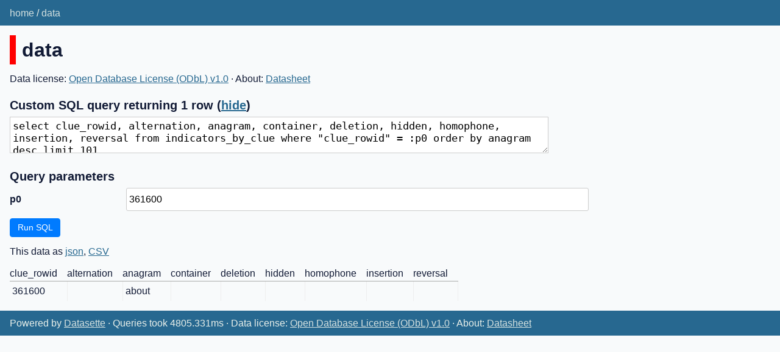

--- FILE ---
content_type: text/html; charset=utf-8
request_url: https://cryptics.georgeho.org/data?sql=select+clue_rowid%2C+alternation%2C+anagram%2C+container%2C+deletion%2C+hidden%2C+homophone%2C+insertion%2C+reversal+from+indicators_by_clue+where+%22clue_rowid%22+%3D+%3Ap0+order+by+anagram+desc+limit+101&p0=361600
body_size: 2661
content:
<!DOCTYPE html>
<html>
<head>
    <title>data: select clue_rowid, alternation, anagram, container, deletion, hidden, homophone, insertion, reversal from indicators_by_clue where &#34;clue_rowid&#34; = :p0 order by anagram desc limit 101</title>
    <link rel="stylesheet" href="/-/static/app.css?d59929">
    <meta name="viewport" content="width=device-width, initial-scale=1, shrink-to-fit=no">

<link rel="alternate" type="application/json+datasette" href="https://cryptics.georgeho.org/data.json?sql=select+clue_rowid%2C+alternation%2C+anagram%2C+container%2C+deletion%2C+hidden%2C+homophone%2C+insertion%2C+reversal+from+indicators_by_clue+where+%22clue_rowid%22+%3D+%3Ap0+order+by+anagram+desc+limit+101&amp;p0=361600">
<style>
@media only screen and (max-width: 576px) {

    .rows-and-columns td:nth-of-type(1):before { content: "clue_rowid"; }

    .rows-and-columns td:nth-of-type(2):before { content: "alternation"; }

    .rows-and-columns td:nth-of-type(3):before { content: "anagram"; }

    .rows-and-columns td:nth-of-type(4):before { content: "container"; }

    .rows-and-columns td:nth-of-type(5):before { content: "deletion"; }

    .rows-and-columns td:nth-of-type(6):before { content: "hidden"; }

    .rows-and-columns td:nth-of-type(7):before { content: "homophone"; }

    .rows-and-columns td:nth-of-type(8):before { content: "insertion"; }

    .rows-and-columns td:nth-of-type(9):before { content: "reversal"; }

}
</style>

<script src="/-/static/sql-formatter-2.3.3.min.js" defer type="944833e517bd07936b8b3575-text/javascript"></script>
<script src="/-/static/codemirror-5.57.0.min.js" type="944833e517bd07936b8b3575-text/javascript"></script>
<link rel="stylesheet" href="/-/static/codemirror-5.57.0.min.css" />
<script src="/-/static/codemirror-5.57.0-sql.min.js" type="944833e517bd07936b8b3575-text/javascript"></script>
<script src="/-/static/cm-resize-1.0.1.min.js" type="944833e517bd07936b8b3575-text/javascript"></script>
<style>
    .CodeMirror { height: auto; min-height: 70px; width: 80%; border: 1px solid #ddd; }
    .cm-resize-handle {
        background: url("data:image/svg+xml,%3Csvg%20aria-labelledby%3D%22cm-drag-to-resize%22%20role%3D%22img%22%20fill%3D%22%23ccc%22%20stroke%3D%22%23ccc%22%20xmlns%3D%22http%3A%2F%2Fwww.w3.org%2F2000%2Fsvg%22%20viewBox%3D%220%200%2016%2016%22%20width%3D%2216%22%20height%3D%2216%22%3E%0A%20%20%3Ctitle%20id%3D%22cm-drag-to-resize%22%3EDrag%20to%20resize%3C%2Ftitle%3E%0A%20%20%3Cpath%20fill-rule%3D%22evenodd%22%20d%3D%22M1%202.75A.75.75%200%20011.75%202h12.5a.75.75%200%20110%201.5H1.75A.75.75%200%20011%202.75zm0%205A.75.75%200%20011.75%207h12.5a.75.75%200%20110%201.5H1.75A.75.75%200%20011%207.75zM1.75%2012a.75.75%200%20100%201.5h12.5a.75.75%200%20100-1.5H1.75z%22%3E%3C%2Fpath%3E%0A%3C%2Fsvg%3E");
        background-repeat: no-repeat;
        box-shadow: none;
        cursor: ns-resize;
    }
</style>
</head>
<body class="query db-data">
<div class="not-footer">
<header><nav>

  
  
    <p class="crumbs">
      
        <a href="/">home</a>
        
          /
        
      
        <a href="/data">data</a>
        
      
    </p>
  


    
    
</nav></header>



    



<section class="content">




<h1 style="padding-left: 10px; border-left: 10px solid #ff0000">data</h1>



    <p>
    Data license:
        
            <a href="https://opendatacommons.org/licenses/odbl/1-0/">Open Database License (ODbL) v1.0</a>
        
    
    
    &middot;
        About: 
            <a href="/datasheet">
        Datasheet</a>
    
    </p>


<form class="sql" action="/data" method="get">
    <h3>Custom SQL query returning 1 row
        <span class="show-hide-sql">(<a href="/data?sql=select+clue_rowid%2C+alternation%2C+anagram%2C+container%2C+deletion%2C+hidden%2C+homophone%2C+insertion%2C+reversal+from+indicators_by_clue+where+%22clue_rowid%22+%3D+%3Ap0+order+by+anagram+desc+limit+101&amp;p0=361600&amp;_hide_sql=1">hide</a>)</span>
    </h3>
    
    
        
            <p><textarea id="sql-editor" name="sql" style="height: 3em"
            >select clue_rowid, alternation, anagram, container, deletion, hidden, homophone, insertion, reversal from indicators_by_clue where &#34;clue_rowid&#34; = :p0 order by anagram desc limit 101</textarea></p>
        
    
    
        <h3>Query parameters</h3>
        
            <p><label for="qp1">p0</label> <input type="text" id="qp1" name="p0" value="361600"></p>
        
    
    <p>
        <button id="sql-format" type="button" hidden>Format SQL</button>
        
        <input type="submit" value="Run SQL">
        
        
    </p>
</form>


<p class="export-links">This data as <a href="/data.json?sql=select+clue_rowid%2C+alternation%2C+anagram%2C+container%2C+deletion%2C+hidden%2C+homophone%2C+insertion%2C+reversal+from+indicators_by_clue+where+%22clue_rowid%22+%3D+%3Ap0+order+by+anagram+desc+limit+101&amp;p0=361600">json</a>, <a href="/data.csv?sql=select+clue_rowid%2C+alternation%2C+anagram%2C+container%2C+deletion%2C+hidden%2C+homophone%2C+insertion%2C+reversal+from+indicators_by_clue+where+%22clue_rowid%22+%3D+%3Ap0+order+by+anagram+desc+limit+101&amp;p0=361600&amp;_size=max">CSV</a></p>
<div class="table-wrapper"><table class="rows-and-columns">
    <thead>
        <tr>
            <th class="col-clue_rowid" scope="col">clue_rowid</th><th class="col-alternation" scope="col">alternation</th><th class="col-anagram" scope="col">anagram</th><th class="col-container" scope="col">container</th><th class="col-deletion" scope="col">deletion</th><th class="col-hidden" scope="col">hidden</th><th class="col-homophone" scope="col">homophone</th><th class="col-insertion" scope="col">insertion</th><th class="col-reversal" scope="col">reversal</th>
        </tr>
    </thead>
    <tbody>
    
        <tr>
            
                <td class="col-clue_rowid">361600</td>
            
                <td class="col-alternation">&nbsp;</td>
            
                <td class="col-anagram">about</td>
            
                <td class="col-container">&nbsp;</td>
            
                <td class="col-deletion">&nbsp;</td>
            
                <td class="col-hidden">&nbsp;</td>
            
                <td class="col-homophone">&nbsp;</td>
            
                <td class="col-insertion">&nbsp;</td>
            
                <td class="col-reversal">&nbsp;</td>
            
        </tr>
    
    </tbody>
</table></div>


<script type="944833e517bd07936b8b3575-text/javascript">
window.onload = () => {
    const sqlFormat = document.querySelector("button#sql-format");
    const readOnly = document.querySelector("pre#sql-query");
    const sqlInput = document.querySelector("textarea#sql-editor");
    if (sqlFormat && !readOnly) {
        sqlFormat.hidden = false;
    }
    if (sqlInput) {
        var editor = CodeMirror.fromTextArea(sqlInput, {
          lineNumbers: true,
          mode: "text/x-sql",
          lineWrapping: true,
        });
        editor.setOption("extraKeys", {
          "Shift-Enter": function() {
            document.getElementsByClassName("sql")[0].submit();
          },
          Tab: false
        });
        if (sqlFormat) {
            sqlFormat.addEventListener("click", ev => {
                editor.setValue(sqlFormatter.format(editor.getValue()));
            })
        }
        cmResize(editor, {resizableWidth: false});
    }
    if (sqlFormat && readOnly) {
        const formatted = sqlFormatter.format(readOnly.innerHTML);
        if (formatted != readOnly.innerHTML) {
            sqlFormat.hidden = false;
            sqlFormat.addEventListener("click", ev => {
                readOnly.innerHTML = formatted;
            })
        }
    }
}
</script>


</section>
</div>
<footer class="ft">Powered by <a href="https://datasette.io/" title="Datasette v0.64.3">Datasette</a>
&middot; Queries took 4805.331ms

    &middot; Data license:
        
            <a href="https://opendatacommons.org/licenses/odbl/1-0/">Open Database License (ODbL) v1.0</a>
        
    
    
    &middot;
        About: 
            <a href="/datasheet">
        Datasheet</a>
    
</footer>

<script type="944833e517bd07936b8b3575-text/javascript">
document.body.addEventListener('click', (ev) => {
    /* Close any open details elements that this click is outside of */
    var target = ev.target;
    var detailsClickedWithin = null;
    while (target && target.tagName != 'DETAILS') {
        target = target.parentNode;
    }
    if (target && target.tagName == 'DETAILS') {
        detailsClickedWithin = target;
    }
    Array.from(document.getElementsByTagName('details')).filter(
        (details) => details.open && details != detailsClickedWithin
    ).forEach(details => details.open = false);
});
</script>



<!-- Templates considered: query-data.html, *query.html -->
<script src="/cdn-cgi/scripts/7d0fa10a/cloudflare-static/rocket-loader.min.js" data-cf-settings="944833e517bd07936b8b3575-|49" defer></script><script defer src="https://static.cloudflareinsights.com/beacon.min.js/vcd15cbe7772f49c399c6a5babf22c1241717689176015" integrity="sha512-ZpsOmlRQV6y907TI0dKBHq9Md29nnaEIPlkf84rnaERnq6zvWvPUqr2ft8M1aS28oN72PdrCzSjY4U6VaAw1EQ==" data-cf-beacon='{"version":"2024.11.0","token":"e082b777bf334a0f92855d8b960d728d","r":1,"server_timing":{"name":{"cfCacheStatus":true,"cfEdge":true,"cfExtPri":true,"cfL4":true,"cfOrigin":true,"cfSpeedBrain":true},"location_startswith":null}}' crossorigin="anonymous"></script>
</body>
</html>